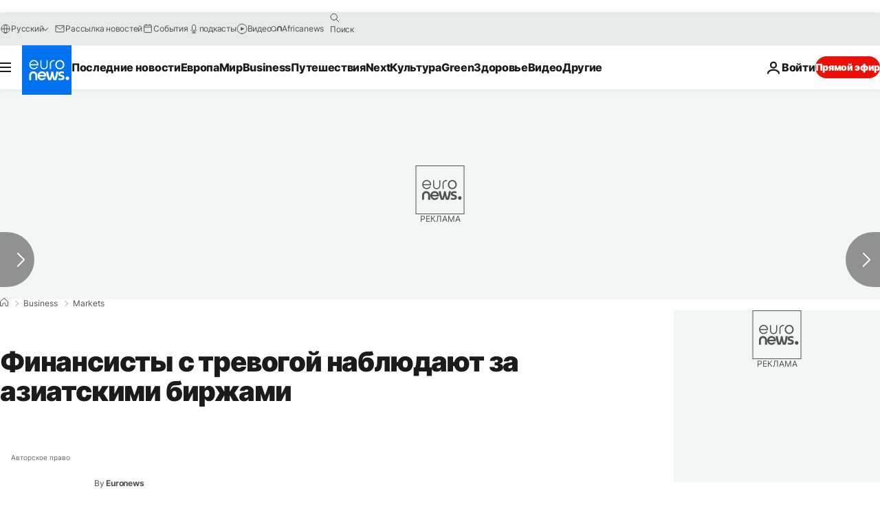

--- FILE ---
content_type: application/javascript
request_url: https://ml314.com/utsync.ashx?pub=&adv=&et=0&eid=84280&ct=js&pi=&fp=&clid=&if=0&ps=&cl=&mlt=&data=&&cp=https%3A%2F%2Fru.euronews.com%2Fbusiness%2F2015%2F08%2F25%2Finvestors-hope-for-a-rally-after-black-monday-share-sell-off&pv=1769086599142_gf87uk4do&bl=en-us@posix&cb=6915959&return=&ht=&d=&dc=&si=1769086599142_gf87uk4do&cid=&s=1280x720&rp=&v=2.8.0.252
body_size: 736
content:
_ml.setFPI('3658485408443924498');_ml.syncCallback({"es":true,"ds":true});_ml.processTag({ url: 'https://dpm.demdex.net/ibs:dpid=22052&dpuuid=3658485408443924498&redir=', type: 'img' });
_ml.processTag({ url: 'https://idsync.rlcdn.com/395886.gif?partner_uid=3658485408443924498', type: 'img' });
_ml.processTag({ url: 'https://match.adsrvr.org/track/cmf/generic?ttd_pid=d0tro1j&ttd_tpi=1', type: 'img' });
_ml.processTag({ url: 'https://ib.adnxs.com/getuid?https://ml314.com/csync.ashx%3Ffp=$UID%26person_id=3658485408443924498%26eid=2', type: 'img' });
